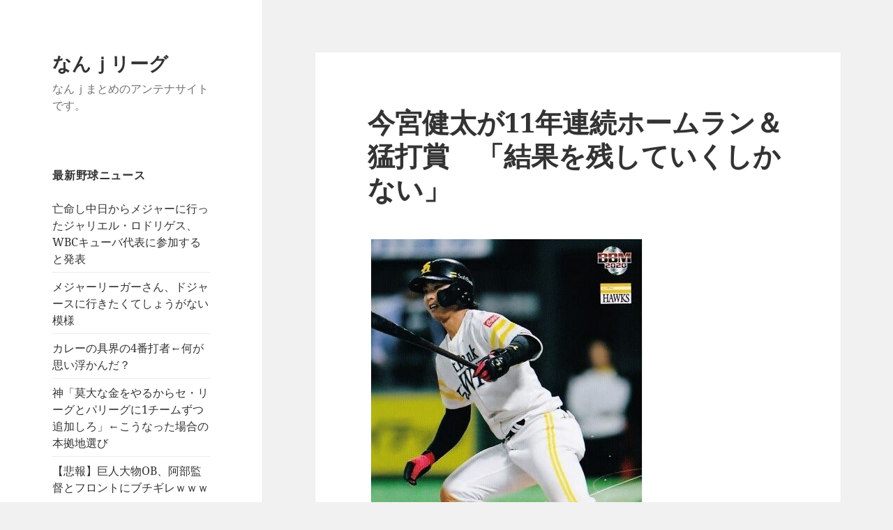

--- FILE ---
content_type: text/html; charset=UTF-8
request_url: https://xn--j-69txf.com/%E3%83%9B%E3%83%BC%E3%82%AF%E3%82%B9/n-429100.html
body_size: 14813
content:
<!DOCTYPE html>
<html lang="ja" class="no-js">
<head>
	<meta charset="UTF-8">
	<meta name="viewport" content="width=device-width, initial-scale=1.0">
	<link rel="profile" href="https://gmpg.org/xfn/11">
	<link rel="pingback" href="https://xn--j-69txf.com/xmlrpc.php">
	<script>(function(html){html.className = html.className.replace(/\bno-js\b/,'js')})(document.documentElement);</script>
<title>今宮健太が11年連続ホームラン＆猛打賞　「結果を残していくしかない」 &#8211; なんｊリーグ</title>
<meta name='robots' content='max-image-preview:large' />
	<style>img:is([sizes="auto" i], [sizes^="auto," i]) { contain-intrinsic-size: 3000px 1500px }</style>
	<link rel="alternate" type="application/rss+xml" title="なんｊリーグ &raquo; フィード" href="https://xn--j-69txf.com/feed" />
<link rel="alternate" type="application/rss+xml" title="なんｊリーグ &raquo; コメントフィード" href="https://xn--j-69txf.com/comments/feed" />
<script>
window._wpemojiSettings = {"baseUrl":"https:\/\/s.w.org\/images\/core\/emoji\/16.0.1\/72x72\/","ext":".png","svgUrl":"https:\/\/s.w.org\/images\/core\/emoji\/16.0.1\/svg\/","svgExt":".svg","source":{"concatemoji":"https:\/\/xn--j-69txf.com\/wp-includes\/js\/wp-emoji-release.min.js?ver=6.8.3"}};
/*! This file is auto-generated */
!function(s,n){var o,i,e;function c(e){try{var t={supportTests:e,timestamp:(new Date).valueOf()};sessionStorage.setItem(o,JSON.stringify(t))}catch(e){}}function p(e,t,n){e.clearRect(0,0,e.canvas.width,e.canvas.height),e.fillText(t,0,0);var t=new Uint32Array(e.getImageData(0,0,e.canvas.width,e.canvas.height).data),a=(e.clearRect(0,0,e.canvas.width,e.canvas.height),e.fillText(n,0,0),new Uint32Array(e.getImageData(0,0,e.canvas.width,e.canvas.height).data));return t.every(function(e,t){return e===a[t]})}function u(e,t){e.clearRect(0,0,e.canvas.width,e.canvas.height),e.fillText(t,0,0);for(var n=e.getImageData(16,16,1,1),a=0;a<n.data.length;a++)if(0!==n.data[a])return!1;return!0}function f(e,t,n,a){switch(t){case"flag":return n(e,"\ud83c\udff3\ufe0f\u200d\u26a7\ufe0f","\ud83c\udff3\ufe0f\u200b\u26a7\ufe0f")?!1:!n(e,"\ud83c\udde8\ud83c\uddf6","\ud83c\udde8\u200b\ud83c\uddf6")&&!n(e,"\ud83c\udff4\udb40\udc67\udb40\udc62\udb40\udc65\udb40\udc6e\udb40\udc67\udb40\udc7f","\ud83c\udff4\u200b\udb40\udc67\u200b\udb40\udc62\u200b\udb40\udc65\u200b\udb40\udc6e\u200b\udb40\udc67\u200b\udb40\udc7f");case"emoji":return!a(e,"\ud83e\udedf")}return!1}function g(e,t,n,a){var r="undefined"!=typeof WorkerGlobalScope&&self instanceof WorkerGlobalScope?new OffscreenCanvas(300,150):s.createElement("canvas"),o=r.getContext("2d",{willReadFrequently:!0}),i=(o.textBaseline="top",o.font="600 32px Arial",{});return e.forEach(function(e){i[e]=t(o,e,n,a)}),i}function t(e){var t=s.createElement("script");t.src=e,t.defer=!0,s.head.appendChild(t)}"undefined"!=typeof Promise&&(o="wpEmojiSettingsSupports",i=["flag","emoji"],n.supports={everything:!0,everythingExceptFlag:!0},e=new Promise(function(e){s.addEventListener("DOMContentLoaded",e,{once:!0})}),new Promise(function(t){var n=function(){try{var e=JSON.parse(sessionStorage.getItem(o));if("object"==typeof e&&"number"==typeof e.timestamp&&(new Date).valueOf()<e.timestamp+604800&&"object"==typeof e.supportTests)return e.supportTests}catch(e){}return null}();if(!n){if("undefined"!=typeof Worker&&"undefined"!=typeof OffscreenCanvas&&"undefined"!=typeof URL&&URL.createObjectURL&&"undefined"!=typeof Blob)try{var e="postMessage("+g.toString()+"("+[JSON.stringify(i),f.toString(),p.toString(),u.toString()].join(",")+"));",a=new Blob([e],{type:"text/javascript"}),r=new Worker(URL.createObjectURL(a),{name:"wpTestEmojiSupports"});return void(r.onmessage=function(e){c(n=e.data),r.terminate(),t(n)})}catch(e){}c(n=g(i,f,p,u))}t(n)}).then(function(e){for(var t in e)n.supports[t]=e[t],n.supports.everything=n.supports.everything&&n.supports[t],"flag"!==t&&(n.supports.everythingExceptFlag=n.supports.everythingExceptFlag&&n.supports[t]);n.supports.everythingExceptFlag=n.supports.everythingExceptFlag&&!n.supports.flag,n.DOMReady=!1,n.readyCallback=function(){n.DOMReady=!0}}).then(function(){return e}).then(function(){var e;n.supports.everything||(n.readyCallback(),(e=n.source||{}).concatemoji?t(e.concatemoji):e.wpemoji&&e.twemoji&&(t(e.twemoji),t(e.wpemoji)))}))}((window,document),window._wpemojiSettings);
</script>
<style id='wp-emoji-styles-inline-css'>

	img.wp-smiley, img.emoji {
		display: inline !important;
		border: none !important;
		box-shadow: none !important;
		height: 1em !important;
		width: 1em !important;
		margin: 0 0.07em !important;
		vertical-align: -0.1em !important;
		background: none !important;
		padding: 0 !important;
	}
</style>
<link rel='stylesheet' id='wp-block-library-css' href='https://xn--j-69txf.com/wp-includes/css/dist/block-library/style.min.css?ver=6.8.3' media='all' />
<style id='wp-block-library-theme-inline-css'>
.wp-block-audio :where(figcaption){color:#555;font-size:13px;text-align:center}.is-dark-theme .wp-block-audio :where(figcaption){color:#ffffffa6}.wp-block-audio{margin:0 0 1em}.wp-block-code{border:1px solid #ccc;border-radius:4px;font-family:Menlo,Consolas,monaco,monospace;padding:.8em 1em}.wp-block-embed :where(figcaption){color:#555;font-size:13px;text-align:center}.is-dark-theme .wp-block-embed :where(figcaption){color:#ffffffa6}.wp-block-embed{margin:0 0 1em}.blocks-gallery-caption{color:#555;font-size:13px;text-align:center}.is-dark-theme .blocks-gallery-caption{color:#ffffffa6}:root :where(.wp-block-image figcaption){color:#555;font-size:13px;text-align:center}.is-dark-theme :root :where(.wp-block-image figcaption){color:#ffffffa6}.wp-block-image{margin:0 0 1em}.wp-block-pullquote{border-bottom:4px solid;border-top:4px solid;color:currentColor;margin-bottom:1.75em}.wp-block-pullquote cite,.wp-block-pullquote footer,.wp-block-pullquote__citation{color:currentColor;font-size:.8125em;font-style:normal;text-transform:uppercase}.wp-block-quote{border-left:.25em solid;margin:0 0 1.75em;padding-left:1em}.wp-block-quote cite,.wp-block-quote footer{color:currentColor;font-size:.8125em;font-style:normal;position:relative}.wp-block-quote:where(.has-text-align-right){border-left:none;border-right:.25em solid;padding-left:0;padding-right:1em}.wp-block-quote:where(.has-text-align-center){border:none;padding-left:0}.wp-block-quote.is-large,.wp-block-quote.is-style-large,.wp-block-quote:where(.is-style-plain){border:none}.wp-block-search .wp-block-search__label{font-weight:700}.wp-block-search__button{border:1px solid #ccc;padding:.375em .625em}:where(.wp-block-group.has-background){padding:1.25em 2.375em}.wp-block-separator.has-css-opacity{opacity:.4}.wp-block-separator{border:none;border-bottom:2px solid;margin-left:auto;margin-right:auto}.wp-block-separator.has-alpha-channel-opacity{opacity:1}.wp-block-separator:not(.is-style-wide):not(.is-style-dots){width:100px}.wp-block-separator.has-background:not(.is-style-dots){border-bottom:none;height:1px}.wp-block-separator.has-background:not(.is-style-wide):not(.is-style-dots){height:2px}.wp-block-table{margin:0 0 1em}.wp-block-table td,.wp-block-table th{word-break:normal}.wp-block-table :where(figcaption){color:#555;font-size:13px;text-align:center}.is-dark-theme .wp-block-table :where(figcaption){color:#ffffffa6}.wp-block-video :where(figcaption){color:#555;font-size:13px;text-align:center}.is-dark-theme .wp-block-video :where(figcaption){color:#ffffffa6}.wp-block-video{margin:0 0 1em}:root :where(.wp-block-template-part.has-background){margin-bottom:0;margin-top:0;padding:1.25em 2.375em}
</style>
<style id='classic-theme-styles-inline-css'>
/*! This file is auto-generated */
.wp-block-button__link{color:#fff;background-color:#32373c;border-radius:9999px;box-shadow:none;text-decoration:none;padding:calc(.667em + 2px) calc(1.333em + 2px);font-size:1.125em}.wp-block-file__button{background:#32373c;color:#fff;text-decoration:none}
</style>
<style id='global-styles-inline-css'>
:root{--wp--preset--aspect-ratio--square: 1;--wp--preset--aspect-ratio--4-3: 4/3;--wp--preset--aspect-ratio--3-4: 3/4;--wp--preset--aspect-ratio--3-2: 3/2;--wp--preset--aspect-ratio--2-3: 2/3;--wp--preset--aspect-ratio--16-9: 16/9;--wp--preset--aspect-ratio--9-16: 9/16;--wp--preset--color--black: #000000;--wp--preset--color--cyan-bluish-gray: #abb8c3;--wp--preset--color--white: #fff;--wp--preset--color--pale-pink: #f78da7;--wp--preset--color--vivid-red: #cf2e2e;--wp--preset--color--luminous-vivid-orange: #ff6900;--wp--preset--color--luminous-vivid-amber: #fcb900;--wp--preset--color--light-green-cyan: #7bdcb5;--wp--preset--color--vivid-green-cyan: #00d084;--wp--preset--color--pale-cyan-blue: #8ed1fc;--wp--preset--color--vivid-cyan-blue: #0693e3;--wp--preset--color--vivid-purple: #9b51e0;--wp--preset--color--dark-gray: #111;--wp--preset--color--light-gray: #f1f1f1;--wp--preset--color--yellow: #f4ca16;--wp--preset--color--dark-brown: #352712;--wp--preset--color--medium-pink: #e53b51;--wp--preset--color--light-pink: #ffe5d1;--wp--preset--color--dark-purple: #2e2256;--wp--preset--color--purple: #674970;--wp--preset--color--blue-gray: #22313f;--wp--preset--color--bright-blue: #55c3dc;--wp--preset--color--light-blue: #e9f2f9;--wp--preset--gradient--vivid-cyan-blue-to-vivid-purple: linear-gradient(135deg,rgba(6,147,227,1) 0%,rgb(155,81,224) 100%);--wp--preset--gradient--light-green-cyan-to-vivid-green-cyan: linear-gradient(135deg,rgb(122,220,180) 0%,rgb(0,208,130) 100%);--wp--preset--gradient--luminous-vivid-amber-to-luminous-vivid-orange: linear-gradient(135deg,rgba(252,185,0,1) 0%,rgba(255,105,0,1) 100%);--wp--preset--gradient--luminous-vivid-orange-to-vivid-red: linear-gradient(135deg,rgba(255,105,0,1) 0%,rgb(207,46,46) 100%);--wp--preset--gradient--very-light-gray-to-cyan-bluish-gray: linear-gradient(135deg,rgb(238,238,238) 0%,rgb(169,184,195) 100%);--wp--preset--gradient--cool-to-warm-spectrum: linear-gradient(135deg,rgb(74,234,220) 0%,rgb(151,120,209) 20%,rgb(207,42,186) 40%,rgb(238,44,130) 60%,rgb(251,105,98) 80%,rgb(254,248,76) 100%);--wp--preset--gradient--blush-light-purple: linear-gradient(135deg,rgb(255,206,236) 0%,rgb(152,150,240) 100%);--wp--preset--gradient--blush-bordeaux: linear-gradient(135deg,rgb(254,205,165) 0%,rgb(254,45,45) 50%,rgb(107,0,62) 100%);--wp--preset--gradient--luminous-dusk: linear-gradient(135deg,rgb(255,203,112) 0%,rgb(199,81,192) 50%,rgb(65,88,208) 100%);--wp--preset--gradient--pale-ocean: linear-gradient(135deg,rgb(255,245,203) 0%,rgb(182,227,212) 50%,rgb(51,167,181) 100%);--wp--preset--gradient--electric-grass: linear-gradient(135deg,rgb(202,248,128) 0%,rgb(113,206,126) 100%);--wp--preset--gradient--midnight: linear-gradient(135deg,rgb(2,3,129) 0%,rgb(40,116,252) 100%);--wp--preset--gradient--dark-gray-gradient-gradient: linear-gradient(90deg, rgba(17,17,17,1) 0%, rgba(42,42,42,1) 100%);--wp--preset--gradient--light-gray-gradient: linear-gradient(90deg, rgba(241,241,241,1) 0%, rgba(215,215,215,1) 100%);--wp--preset--gradient--white-gradient: linear-gradient(90deg, rgba(255,255,255,1) 0%, rgba(230,230,230,1) 100%);--wp--preset--gradient--yellow-gradient: linear-gradient(90deg, rgba(244,202,22,1) 0%, rgba(205,168,10,1) 100%);--wp--preset--gradient--dark-brown-gradient: linear-gradient(90deg, rgba(53,39,18,1) 0%, rgba(91,67,31,1) 100%);--wp--preset--gradient--medium-pink-gradient: linear-gradient(90deg, rgba(229,59,81,1) 0%, rgba(209,28,51,1) 100%);--wp--preset--gradient--light-pink-gradient: linear-gradient(90deg, rgba(255,229,209,1) 0%, rgba(255,200,158,1) 100%);--wp--preset--gradient--dark-purple-gradient: linear-gradient(90deg, rgba(46,34,86,1) 0%, rgba(66,48,123,1) 100%);--wp--preset--gradient--purple-gradient: linear-gradient(90deg, rgba(103,73,112,1) 0%, rgba(131,93,143,1) 100%);--wp--preset--gradient--blue-gray-gradient: linear-gradient(90deg, rgba(34,49,63,1) 0%, rgba(52,75,96,1) 100%);--wp--preset--gradient--bright-blue-gradient: linear-gradient(90deg, rgba(85,195,220,1) 0%, rgba(43,180,211,1) 100%);--wp--preset--gradient--light-blue-gradient: linear-gradient(90deg, rgba(233,242,249,1) 0%, rgba(193,218,238,1) 100%);--wp--preset--font-size--small: 13px;--wp--preset--font-size--medium: 20px;--wp--preset--font-size--large: 36px;--wp--preset--font-size--x-large: 42px;--wp--preset--spacing--20: 0.44rem;--wp--preset--spacing--30: 0.67rem;--wp--preset--spacing--40: 1rem;--wp--preset--spacing--50: 1.5rem;--wp--preset--spacing--60: 2.25rem;--wp--preset--spacing--70: 3.38rem;--wp--preset--spacing--80: 5.06rem;--wp--preset--shadow--natural: 6px 6px 9px rgba(0, 0, 0, 0.2);--wp--preset--shadow--deep: 12px 12px 50px rgba(0, 0, 0, 0.4);--wp--preset--shadow--sharp: 6px 6px 0px rgba(0, 0, 0, 0.2);--wp--preset--shadow--outlined: 6px 6px 0px -3px rgba(255, 255, 255, 1), 6px 6px rgba(0, 0, 0, 1);--wp--preset--shadow--crisp: 6px 6px 0px rgba(0, 0, 0, 1);}:where(.is-layout-flex){gap: 0.5em;}:where(.is-layout-grid){gap: 0.5em;}body .is-layout-flex{display: flex;}.is-layout-flex{flex-wrap: wrap;align-items: center;}.is-layout-flex > :is(*, div){margin: 0;}body .is-layout-grid{display: grid;}.is-layout-grid > :is(*, div){margin: 0;}:where(.wp-block-columns.is-layout-flex){gap: 2em;}:where(.wp-block-columns.is-layout-grid){gap: 2em;}:where(.wp-block-post-template.is-layout-flex){gap: 1.25em;}:where(.wp-block-post-template.is-layout-grid){gap: 1.25em;}.has-black-color{color: var(--wp--preset--color--black) !important;}.has-cyan-bluish-gray-color{color: var(--wp--preset--color--cyan-bluish-gray) !important;}.has-white-color{color: var(--wp--preset--color--white) !important;}.has-pale-pink-color{color: var(--wp--preset--color--pale-pink) !important;}.has-vivid-red-color{color: var(--wp--preset--color--vivid-red) !important;}.has-luminous-vivid-orange-color{color: var(--wp--preset--color--luminous-vivid-orange) !important;}.has-luminous-vivid-amber-color{color: var(--wp--preset--color--luminous-vivid-amber) !important;}.has-light-green-cyan-color{color: var(--wp--preset--color--light-green-cyan) !important;}.has-vivid-green-cyan-color{color: var(--wp--preset--color--vivid-green-cyan) !important;}.has-pale-cyan-blue-color{color: var(--wp--preset--color--pale-cyan-blue) !important;}.has-vivid-cyan-blue-color{color: var(--wp--preset--color--vivid-cyan-blue) !important;}.has-vivid-purple-color{color: var(--wp--preset--color--vivid-purple) !important;}.has-black-background-color{background-color: var(--wp--preset--color--black) !important;}.has-cyan-bluish-gray-background-color{background-color: var(--wp--preset--color--cyan-bluish-gray) !important;}.has-white-background-color{background-color: var(--wp--preset--color--white) !important;}.has-pale-pink-background-color{background-color: var(--wp--preset--color--pale-pink) !important;}.has-vivid-red-background-color{background-color: var(--wp--preset--color--vivid-red) !important;}.has-luminous-vivid-orange-background-color{background-color: var(--wp--preset--color--luminous-vivid-orange) !important;}.has-luminous-vivid-amber-background-color{background-color: var(--wp--preset--color--luminous-vivid-amber) !important;}.has-light-green-cyan-background-color{background-color: var(--wp--preset--color--light-green-cyan) !important;}.has-vivid-green-cyan-background-color{background-color: var(--wp--preset--color--vivid-green-cyan) !important;}.has-pale-cyan-blue-background-color{background-color: var(--wp--preset--color--pale-cyan-blue) !important;}.has-vivid-cyan-blue-background-color{background-color: var(--wp--preset--color--vivid-cyan-blue) !important;}.has-vivid-purple-background-color{background-color: var(--wp--preset--color--vivid-purple) !important;}.has-black-border-color{border-color: var(--wp--preset--color--black) !important;}.has-cyan-bluish-gray-border-color{border-color: var(--wp--preset--color--cyan-bluish-gray) !important;}.has-white-border-color{border-color: var(--wp--preset--color--white) !important;}.has-pale-pink-border-color{border-color: var(--wp--preset--color--pale-pink) !important;}.has-vivid-red-border-color{border-color: var(--wp--preset--color--vivid-red) !important;}.has-luminous-vivid-orange-border-color{border-color: var(--wp--preset--color--luminous-vivid-orange) !important;}.has-luminous-vivid-amber-border-color{border-color: var(--wp--preset--color--luminous-vivid-amber) !important;}.has-light-green-cyan-border-color{border-color: var(--wp--preset--color--light-green-cyan) !important;}.has-vivid-green-cyan-border-color{border-color: var(--wp--preset--color--vivid-green-cyan) !important;}.has-pale-cyan-blue-border-color{border-color: var(--wp--preset--color--pale-cyan-blue) !important;}.has-vivid-cyan-blue-border-color{border-color: var(--wp--preset--color--vivid-cyan-blue) !important;}.has-vivid-purple-border-color{border-color: var(--wp--preset--color--vivid-purple) !important;}.has-vivid-cyan-blue-to-vivid-purple-gradient-background{background: var(--wp--preset--gradient--vivid-cyan-blue-to-vivid-purple) !important;}.has-light-green-cyan-to-vivid-green-cyan-gradient-background{background: var(--wp--preset--gradient--light-green-cyan-to-vivid-green-cyan) !important;}.has-luminous-vivid-amber-to-luminous-vivid-orange-gradient-background{background: var(--wp--preset--gradient--luminous-vivid-amber-to-luminous-vivid-orange) !important;}.has-luminous-vivid-orange-to-vivid-red-gradient-background{background: var(--wp--preset--gradient--luminous-vivid-orange-to-vivid-red) !important;}.has-very-light-gray-to-cyan-bluish-gray-gradient-background{background: var(--wp--preset--gradient--very-light-gray-to-cyan-bluish-gray) !important;}.has-cool-to-warm-spectrum-gradient-background{background: var(--wp--preset--gradient--cool-to-warm-spectrum) !important;}.has-blush-light-purple-gradient-background{background: var(--wp--preset--gradient--blush-light-purple) !important;}.has-blush-bordeaux-gradient-background{background: var(--wp--preset--gradient--blush-bordeaux) !important;}.has-luminous-dusk-gradient-background{background: var(--wp--preset--gradient--luminous-dusk) !important;}.has-pale-ocean-gradient-background{background: var(--wp--preset--gradient--pale-ocean) !important;}.has-electric-grass-gradient-background{background: var(--wp--preset--gradient--electric-grass) !important;}.has-midnight-gradient-background{background: var(--wp--preset--gradient--midnight) !important;}.has-small-font-size{font-size: var(--wp--preset--font-size--small) !important;}.has-medium-font-size{font-size: var(--wp--preset--font-size--medium) !important;}.has-large-font-size{font-size: var(--wp--preset--font-size--large) !important;}.has-x-large-font-size{font-size: var(--wp--preset--font-size--x-large) !important;}
:where(.wp-block-post-template.is-layout-flex){gap: 1.25em;}:where(.wp-block-post-template.is-layout-grid){gap: 1.25em;}
:where(.wp-block-columns.is-layout-flex){gap: 2em;}:where(.wp-block-columns.is-layout-grid){gap: 2em;}
:root :where(.wp-block-pullquote){font-size: 1.5em;line-height: 1.6;}
</style>
<link rel='stylesheet' id='contact-form-7-css' href='https://xn--j-69txf.com/wp-content/plugins/contact-form-7/includes/css/styles.css?ver=6.1.1' media='all' />
<link rel='stylesheet' id='rss-antenna-style-css' href='https://xn--j-69txf.com/wp-content/plugins/rss-antenna/rss-antenna.css?ver=2.2.0' media='all' />
<link rel='stylesheet' id='twentyfifteen-fonts-css' href='https://xn--j-69txf.com/wp-content/themes/twentyfifteen/assets/fonts/noto-sans-plus-noto-serif-plus-inconsolata.css?ver=20230328' media='all' />
<link rel='stylesheet' id='genericons-css' href='https://xn--j-69txf.com/wp-content/themes/twentyfifteen/genericons/genericons.css?ver=20201026' media='all' />
<link rel='stylesheet' id='twentyfifteen-style-css' href='https://xn--j-69txf.com/wp-content/themes/twentyfifteen/style.css?ver=20250415' media='all' />
<link rel='stylesheet' id='twentyfifteen-block-style-css' href='https://xn--j-69txf.com/wp-content/themes/twentyfifteen/css/blocks.css?ver=20240715' media='all' />
<script src="https://xn--j-69txf.com/wp-includes/js/jquery/jquery.min.js?ver=3.7.1" id="jquery-core-js"></script>
<script src="https://xn--j-69txf.com/wp-includes/js/jquery/jquery-migrate.min.js?ver=3.4.1" id="jquery-migrate-js"></script>
<script id="twentyfifteen-script-js-extra">
var screenReaderText = {"expand":"<span class=\"screen-reader-text\">\u30b5\u30d6\u30e1\u30cb\u30e5\u30fc\u3092\u5c55\u958b<\/span>","collapse":"<span class=\"screen-reader-text\">\u30b5\u30d6\u30e1\u30cb\u30e5\u30fc\u3092\u9589\u3058\u308b<\/span>"};
</script>
<script src="https://xn--j-69txf.com/wp-content/themes/twentyfifteen/js/functions.js?ver=20250303" id="twentyfifteen-script-js" defer data-wp-strategy="defer"></script>
<link rel="https://api.w.org/" href="https://xn--j-69txf.com/wp-json/" /><link rel="alternate" title="JSON" type="application/json" href="https://xn--j-69txf.com/wp-json/wp/v2/posts/429100" /><link rel="EditURI" type="application/rsd+xml" title="RSD" href="https://xn--j-69txf.com/xmlrpc.php?rsd" />
<meta name="generator" content="WordPress 6.8.3" />
<link rel="canonical" href="https://xn--j-69txf.com/%e3%83%9b%e3%83%bc%e3%82%af%e3%82%b9/n-429100.html" />
<link rel='shortlink' href='https://xn--j-69txf.com/?p=429100' />
<link rel="alternate" title="oEmbed (JSON)" type="application/json+oembed" href="https://xn--j-69txf.com/wp-json/oembed/1.0/embed?url=https%3A%2F%2Fxn--j-69txf.com%2F%25e3%2583%259b%25e3%2583%25bc%25e3%2582%25af%25e3%2582%25b9%2Fn-429100.html" />
<link rel="alternate" title="oEmbed (XML)" type="text/xml+oembed" href="https://xn--j-69txf.com/wp-json/oembed/1.0/embed?url=https%3A%2F%2Fxn--j-69txf.com%2F%25e3%2583%259b%25e3%2583%25bc%25e3%2582%25af%25e3%2582%25b9%2Fn-429100.html&#038;format=xml" />
</head>

<body class="wp-singular post-template-default single single-post postid-429100 single-format-standard wp-embed-responsive wp-theme-twentyfifteen">
<div id="page" class="hfeed site">
	<a class="skip-link screen-reader-text" href="#content">
		コンテンツへスキップ	</a>

	<div id="sidebar" class="sidebar">
		<header id="masthead" class="site-header">
			<div class="site-branding">
										<p class="site-title"><a href="https://xn--j-69txf.com/" rel="home" >なんｊリーグ</a></p>
												<p class="site-description">なんｊまとめのアンテナサイトです。</p>
										<button class="secondary-toggle">﻿メニューとウィジェット</button>
			</div><!-- .site-branding -->
		</header><!-- .site-header -->

			<div id="secondary" class="secondary">

					<nav id="site-navigation" class="main-navigation">
							</nav><!-- .main-navigation -->
		
		
					<div id="widget-area" class="widget-area" role="complementary">
				
		<aside id="recent-posts-2" class="widget widget_recent_entries">
		<h2 class="widget-title">最新野球ニュース</h2><nav aria-label="最新野球ニュース">
		<ul>
											<li>
					<a href="https://xn--j-69txf.com/%e4%b8%ad%e6%97%a5%e3%83%89%e3%83%a9%e3%82%b4%e3%83%b3%e3%82%ba/n-727647.html">亡命し中日からメジャーに行ったジャリエル・ロドリゲス、WBCキューバ代表に参加すると発表</a>
									</li>
											<li>
					<a href="https://xn--j-69txf.com/mlb/n-727645.html">メジャーリーガーさん、ドジャースに行きたくてしょうがない模様</a>
									</li>
											<li>
					<a href="https://xn--j-69txf.com/%e3%82%b0%e3%83%ab%e3%83%a1/n-727641.html">カレーの具界の4番打者←何が思い浮かんだ？</a>
									</li>
											<li>
					<a href="https://xn--j-69txf.com/%e9%87%8e%e7%90%83%e9%9b%91%e8%ab%87/n-727639.html">神「莫大な金をやるからセ・リーグとパリーグに1チームずつ追加しろ」←こうなった場合の本拠地選び</a>
									</li>
											<li>
					<a href="https://xn--j-69txf.com/%e8%aa%ad%e5%a3%b2%e3%82%b8%e3%83%a3%e3%82%a4%e3%82%a2%e3%83%b3%e3%83%84/n-727643.html">【悲報】巨人大物OB、阿部監督とフロントにブチギレｗｗｗｗｗｗ</a>
									</li>
											<li>
					<a href="https://xn--j-69txf.com/%e3%83%93%e3%83%83%e3%82%b0%e3%83%9c%e3%82%b9%e3%83%bb%e6%96%b0%e5%ba%84%e7%9b%a3%e7%9d%a3/n-727635.html">【2021年】日ハム新庄監督「いい選手を獲ってきて、は面白くない」</a>
									</li>
											<li>
					<a href="https://xn--j-69txf.com/%e9%98%aa%e7%a5%9e%e3%82%bf%e3%82%a4%e3%82%ac%e3%83%bc%e3%82%b9/n-727637.html">記者「佐藤輝明は”WBC後に帰国せず米国に居座る”など超強引な手法を取る可能性もありえる」</a>
									</li>
											<li>
					<a href="https://xn--j-69txf.com/%e9%87%8e%e7%90%83%e9%9b%91%e8%ab%87/n-727632.html">今年のストーブリーグ優勝チームｗｗｗｗｗｗｗｗ</a>
									</li>
											<li>
					<a href="https://xn--j-69txf.com/%e9%87%8e%e7%90%83%e9%9b%91%e8%ab%87/n-727631.html">今年のストーブリーグ優勝チームｗｗｗｗｗｗｗｗ</a>
									</li>
											<li>
					<a href="https://xn--j-69txf.com/%e3%83%97%e3%83%ad%e9%87%8e%e7%90%83/n-727629.html">プロ野球 今季からCSファイナルのアドバンテージ見直しへ　10差以上でVなら「2勝」…新たな条件導入</a>
									</li>
											<li>
					<a href="https://xn--j-69txf.com/%e6%a5%bd%e5%a4%a9%e3%82%a4%e3%83%bc%e3%82%b0%e3%83%ab%e3%82%b9/n-727627.html">【緊急】楽天ファン集合【田中人的補償】</a>
									</li>
											<li>
					<a href="https://xn--j-69txf.com/%e3%83%9b%e3%83%bc%e3%82%af%e3%82%b9/n-727625.html">牧原大成が太っ腹な神対応　報道陣とファンにうどんを250食用意</a>
									</li>
											<li>
					<a href="https://xn--j-69txf.com/%e5%9c%b0%e5%9f%9f%e3%83%8d%e3%82%bf/n-727623.html">北海道(広いです、食べ物うまいです、自然豊かです、冬は雪合戦とか雪だるまで遊べます)</a>
									</li>
											<li>
					<a href="https://xn--j-69txf.com/%e4%b8%ad%e6%97%a5%e3%83%89%e3%83%a9%e3%82%b4%e3%83%b3%e3%82%ba/n-727621.html">中日ドラゴンズはなぜ集客好調？成績低迷も戦略充実</a>
									</li>
											<li>
					<a href="https://xn--j-69txf.com/%e6%a5%bd%e5%a4%a9%e3%82%a4%e3%83%bc%e3%82%b0%e3%83%ab%e3%82%b9/n-727619.html">【速報】楽天、巨人から人的補償で田中千晴を獲得</a>
									</li>
											<li>
					<a href="https://xn--j-69txf.com/%e3%83%97%e3%83%ad%e9%87%8e%e7%90%83%e5%85%a8%e8%88%ac/n-727615.html">プロ野球2軍の3地区の球団振り分けｗｗｗｗｗｗｗｗｗ</a>
									</li>
											<li>
					<a href="https://xn--j-69txf.com/%e5%a4%a7%e8%b0%b7%e7%bf%94%e5%b9%b3/n-727617.html">【朗報】大谷翔平さん、MLBネットワーク公式の現役選手ランキングでNo.1に輝くｗｗｗｗｗ</a>
									</li>
											<li>
					<a href="https://xn--j-69txf.com/%e9%87%8e%e7%90%83%e9%9b%91%e8%ab%87/n-727613.html">【悲報】奄美唯一のバッティングセンターが危機、支援募る  「サッカーやバスケで野球人口減った」</a>
									</li>
											<li>
					<a href="https://xn--j-69txf.com/%e3%83%9b%e3%83%bc%e3%82%af%e3%82%b9/n-727611.html">【契約更改】東浜巨、4000万円減の1億1000万円でサイン</a>
									</li>
											<li>
					<a href="https://xn--j-69txf.com/%e9%87%8e%e7%90%83%e3%83%8d%e3%82%bf/n-727607.html">プロ野球って試合が9時くらいに終わってもその後のやる事が多すぎて寝るのが12時近くになるじゃん</a>
									</li>
											<li>
					<a href="https://xn--j-69txf.com/%e9%87%8e%e7%90%83%e3%83%8d%e3%82%bf/n-727609.html">ユニクロ「ほいよ。これが日本を代表するプロ野球選手６人ね」</a>
									</li>
											<li>
					<a href="https://xn--j-69txf.com/%e3%83%97%e3%83%ad%e9%87%8e%e7%90%83%e5%85%a8%e8%88%ac/n-727605.html">MLB（地区優勝より別地区非優勝球団が勝率上はザラ）NPB（1リーグ×6制度でCSは完全敗者復活戦）←これ</a>
									</li>
											<li>
					<a href="https://xn--j-69txf.com/%e3%82%bd%e3%83%95%e3%83%88%e3%83%90%e3%83%b3%e3%82%af%e3%83%9b%e3%83%bc%e3%82%af%e3%82%b9/n-727603.html">ソフトバンク周東佑京が5年20億円で更改　今季FA取得見込みで大型契約</a>
									</li>
											<li>
					<a href="https://xn--j-69txf.com/%e3%83%9b%e3%83%bc%e3%82%af%e3%82%b9/n-727600.html">周東佑京が5年総額20億円でサイン　今季中にFA権獲得見込み</a>
									</li>
											<li>
					<a href="https://xn--j-69txf.com/%e3%83%9b%e3%83%bc%e3%82%af%e3%82%b9/n-727599.html">周東佑京が5年総額20億円でサイン　今季中にFA権獲得見込み</a>
									</li>
											<li>
					<a href="https://xn--j-69txf.com/%e3%82%b9%e3%83%9d%e3%83%bc%e3%83%84%e5%85%a8%e8%88%ac/n-727595.html">【悲報】ボブスレー、やっぱり外国人選手の「ねぇ日本、いつも二人だけど平気かい？」だった</a>
									</li>
											<li>
					<a href="https://xn--j-69txf.com/%e4%b8%ad%e6%97%a5%e3%83%89%e3%83%a9%e3%82%b4%e3%83%b3%e3%82%ba/n-727593.html">中日テラスがついて野球がどう変わる？？</a>
									</li>
											<li>
					<a href="https://xn--j-69txf.com/%e7%90%83%e7%95%8c%e3%83%8b%e3%83%a5%e3%83%bc%e3%82%b9/n-727597.html">今季からCSファイナルのアドバンテージ見直しへ　10差以上でVなら「２勝」…新たな条件導入</a>
									</li>
											<li>
					<a href="https://xn--j-69txf.com/%e9%87%8e%e7%90%83%e3%83%8d%e3%82%bf/n-727591.html">初心者にオススメの投球フォーム</a>
									</li>
											<li>
					<a href="https://xn--j-69txf.com/%e9%87%8e%e7%90%83%e9%9b%91%e8%ab%87/n-727589.html">NPB球団「ポスティングはFAの直前年しか認めません」←これの何がいけないんや？？？？</a>
									</li>
											<li>
					<a href="https://xn--j-69txf.com/%e3%81%aa%e3%82%93g%e3%81%8a%e3%82%93j%e3%81%aa%e3%82%93j/n-727585.html">【悲報】「え！？これこんな高くなったの！？」って思った物</a>
									</li>
											<li>
					<a href="https://xn--j-69txf.com/%e3%83%97%e3%83%ad%e9%87%8e%e7%90%83%e5%85%a8%e8%88%ac/n-727587.html">岡田彰布氏、ポスティング制度に苦言「終わってしまうよ。日本の野球」</a>
									</li>
											<li>
					<a href="https://xn--j-69txf.com/mlb/n-727583.html">村上メジャー1年目のホームラン数予想ｗｗｗｗｗｗｗ</a>
									</li>
											<li>
					<a href="https://xn--j-69txf.com/%e4%b8%ad%e6%97%a5%e3%83%89%e3%83%a9%e3%82%b4%e3%83%b3%e3%82%ba/n-727579.html">2006中日打線って福留ウッズ以外は大したことないのに過大評価すぎんか？</a>
									</li>
											<li>
					<a href="https://xn--j-69txf.com/%e3%82%bd%e3%83%95%e3%83%88%e3%83%90%e3%83%b3%e3%82%af/n-727581.html">ソフトバンクがオープンAIに「全賭け」　孫正義氏が過去最大の10兆円</a>
									</li>
											<li>
					<a href="https://xn--j-69txf.com/%e3%82%b0%e3%83%ab%e3%83%a1/n-727576.html">焼きそばから永久追放していい具材、決まる</a>
									</li>
											<li>
					<a href="https://xn--j-69txf.com/%e3%82%b0%e3%83%ab%e3%83%a1/n-727575.html">焼きそばから永久追放していい具材、決まる</a>
									</li>
											<li>
					<a href="https://xn--j-69txf.com/%e9%87%8e%e7%90%83%e9%9b%91%e8%ab%87/n-727571.html">NPBで過大評価されがちなもの→バント、抑え投手、左のワンポイント、ジグザグ打線</a>
									</li>
											<li>
					<a href="https://xn--j-69txf.com/%e3%82%b2%e3%83%bc%e3%83%a0/n-727573.html">ドラクエの「ひのきのぼう」を「火の木の棒」と思ってた人間が多数いるらしい事実に震え上がってるのだが</a>
									</li>
											<li>
					<a href="https://xn--j-69txf.com/%e3%81%aa%e3%82%93g%e3%81%8a%e3%82%93j%e3%81%aa%e3%82%93j/n-727569.html">坊主(清潔感あります、頭が軽くなります、お手入れ簡単です)←この髪型</a>
									</li>
											<li>
					<a href="https://xn--j-69txf.com/%e8%aa%ad%e5%a3%b2%e3%82%b8%e3%83%a3%e3%82%a4%e3%82%a2%e3%83%b3%e3%83%84/n-727567.html">【画像】最新の読売ジャイアンツのスタメン、ヤバい</a>
									</li>
											<li>
					<a href="https://xn--j-69txf.com/%e6%89%93%e7%b7%9a%e7%b5%84%e3%82%93%e3%81%a0/n-727565.html">婆ちゃんがくれるお菓子で打線組んだ</a>
									</li>
											<li>
					<a href="https://xn--j-69txf.com/%e4%be%8d%e3%82%b8%e3%83%a3%e3%83%91%e3%83%b3/n-727563.html">WBC、大谷翔平の打順を考察、意見割れる…　谷繁元信＆和田一浩は『1番・大谷』を推奨　上原浩治「僕は3番派」</a>
									</li>
											<li>
					<a href="https://xn--j-69txf.com/%e9%87%8e%e7%90%83%e9%9b%91%e8%ab%87/n-727559.html">プロ野球2軍の3地区の球団振り分けwwwwwwwwwwwwwwww</a>
									</li>
											<li>
					<a href="https://xn--j-69txf.com/2%e8%bb%8d3%e8%bb%8d/n-727561.html">プロ野球2軍の3地区の球団振り分け</a>
									</li>
											<li>
					<a href="https://xn--j-69txf.com/%e4%b8%ad%e6%97%a5%e3%83%89%e3%83%a9%e3%82%b4%e3%83%b3%e3%82%ba/n-727557.html">【6-6-6-4】中日ドラゴンズ、なぜ集客好調？成績低迷も戦略充実</a>
									</li>
											<li>
					<a href="https://xn--j-69txf.com/%e4%b8%ad%e6%97%a5%e3%83%89%e3%83%a9%e3%82%b4%e3%83%b3%e3%82%ba/n-727555.html">中日が横浜の立ち位置と逆転した理由</a>
									</li>
											<li>
					<a href="https://xn--j-69txf.com/%e9%ab%98%e6%a0%a1%e9%87%8e%e7%90%83/n-727551.html">元木大介　高校野球の7イニング制に「反対です」　ドーム球場で9回制を維持すべきと意見「東京ドームでやったら盛り上がるかも」</a>
									</li>
											<li>
					<a href="https://xn--j-69txf.com/%e9%ab%98%e6%a0%a1%e9%87%8e%e7%90%83/n-727550.html">元木大介　高校野球の7イニング制に「反対です」　ドーム球場で9回制を維持すべきと意見「東京ドームでやったら盛り上がるかも」</a>
									</li>
											<li>
					<a href="https://xn--j-69txf.com/%e9%ab%98%e6%a0%a1%e9%87%8e%e7%90%83/n-727549.html">元木大介　高校野球の7イニング制に「反対です」　ドーム球場で9回制を維持すべきと意見「東京ドームでやったら盛り上がるかも」</a>
									</li>
											<li>
					<a href="https://xn--j-69txf.com/mlb/n-727543.html">山本由伸「ベッツは頻繁にご飯に誘ってくれる。マジでいい人」</a>
									</li>
											<li>
					<a href="https://xn--j-69txf.com/%e3%81%9d%e3%81%ae%e4%bb%96/n-727547.html">馬主って趣味としてはコスパ悪すぎじゃね</a>
									</li>
											<li>
					<a href="https://xn--j-69txf.com/%e3%82%b9%e3%83%9d%e3%83%bc%e3%83%84%e5%85%a8%e8%88%ac/n-727545.html">【悲報】三浦カズさんもうすぐ59歳、さすがにダッシュが厳しい</a>
									</li>
											<li>
					<a href="https://xn--j-69txf.com/%e3%83%97%e3%83%ad%e9%87%8e%e7%90%83/n-727541.html">【悲報】 12球団監督勢揃いで身長サバ読みしている人がバレてしまうwwww</a>
									</li>
											<li>
					<a href="https://xn--j-69txf.com/mlb/n-727539.html">WBCに選出された菅野はいまだ所属球団決まらず　メジャーのシビアな評価で「巨人復帰の可能性」も</a>
									</li>
											<li>
					<a href="https://xn--j-69txf.com/%e3%83%9b%e3%83%bc%e3%82%af%e3%82%b9/n-727537.html">柳田悠岐、清宮に「馬主になれ」と激励</a>
									</li>
											<li>
					<a href="https://xn--j-69txf.com/%e5%ba%83%e5%b3%b6%e6%9d%b1%e6%b4%8b%e3%82%ab%e3%83%bc%e3%83%97/n-727535.html">広島・新井監督「クッソー、見とけよ」２２度目の護摩行</a>
									</li>
											<li>
					<a href="https://xn--j-69txf.com/%e9%87%8e%e7%90%83%e9%9b%91%e8%ab%87/n-727531.html">ランナー1塁の時に限り「申告バント制度」を導入した方がお互いにいいだろ</a>
									</li>
											<li>
					<a href="https://xn--j-69txf.com/%e4%b8%ad%e6%97%a5%e3%83%89%e3%83%a9%e3%82%b4%e3%83%b3%e3%82%ba/n-727533.html">中日2023年ドラ１草加のストロングポイントは・・？</a>
									</li>
											<li>
					<a href="https://xn--j-69txf.com/%e7%90%83%e7%95%8c%e3%83%8b%e3%83%a5%e3%83%bc%e3%82%b9/n-727529.html">岡田彰布氏、ポスティング制度に苦言「終わってしまうよ。日本の野球」</a>
									</li>
											<li>
					<a href="https://xn--j-69txf.com/mlb/n-727527.html">山本由伸「ベッツがドジャースの中で一番ご飯に誘ってくれる」</a>
									</li>
											<li>
					<a href="https://xn--j-69txf.com/%e4%be%8d%e3%82%b8%e3%83%a3%e3%83%91%e3%83%b3%e3%83%bb%e4%b8%96%e7%95%8c%e9%87%8e%e7%90%83/n-727525.html">WBC、大谷翔平の打順を考察、意見割れる　谷繁元信＆和田一浩は『1番大谷』　上原浩治「僕は3番派」</a>
									</li>
											<li>
					<a href="https://xn--j-69txf.com/%e9%87%8e%e7%90%83%e3%83%8d%e3%82%bf/n-727523.html">野球漫画の豪速球を投げる投手の相方、簡単に見つかりすぎだろ</a>
									</li>
											<li>
					<a href="https://xn--j-69txf.com/%e3%81%8a%e7%ac%91%e3%81%84%e8%8a%b8%e4%ba%ba/n-727521.html">島田紳助って喋るスピードは凄かったけど別に面白くはなかったよな</a>
									</li>
											<li>
					<a href="https://xn--j-69txf.com/%e9%87%8e%e7%90%83%e9%9b%91%e8%ab%87/n-727519.html">「強いチームは守備を重視して弱いチームは打力を重視する」←これ</a>
									</li>
											<li>
					<a href="https://xn--j-69txf.com/%e3%82%a4%e3%83%81%e3%83%ad%e3%83%bc/n-727517.html">【悲報】イチロー氏「トラやライオンはウエイトしない」←これ</a>
									</li>
											<li>
					<a href="https://xn--j-69txf.com/%e4%b8%ad%e6%97%a5%e3%83%89%e3%83%a9%e3%82%b4%e3%83%b3%e3%82%ba/n-727511.html">中日・バンテリンドームのホームランウイング座席料金など発表される</a>
									</li>
											<li>
					<a href="https://xn--j-69txf.com/%e3%83%9b%e3%83%bc%e3%82%af%e3%82%b9/n-727515.html">近藤健介、選手会会長としての初仕事「審判の能力向上と評価制度を要求」</a>
									</li>
											<li>
					<a href="https://xn--j-69txf.com/%e8%aa%ad%e5%a3%b2%e3%82%b8%e3%83%a3%e3%82%a4%e3%82%a2%e3%83%b3%e3%83%84/n-727513.html">高木豊、則本人的補償について「もし山瀬（24）がプロテクトされてなかったら楽天は間違いなく穫る」</a>
									</li>
											<li>
					<a href="https://xn--j-69txf.com/%e3%83%97%e3%83%ad%e9%87%8e%e7%90%83%e5%85%a8%e8%88%ac/n-727509.html">プロ野球選手に35歳定年をもうけるべき</a>
									</li>
											<li>
					<a href="https://xn--j-69txf.com/%e3%83%8b%e3%83%a5%e3%83%bc%e3%82%b9%e3%83%bb%e8%a9%b1%e9%a1%8c/n-727501.html">コンサドーレ札幌、8期連続赤字</a>
									</li>
											<li>
					<a href="https://xn--j-69txf.com/%e3%82%b2%e3%83%bc%e3%83%a0/n-727506.html">「一番最初に遊んだドラゴンボールのゲーム」←これで年がバレるらしいな</a>
									</li>
											<li>
					<a href="https://xn--j-69txf.com/%e3%82%b2%e3%83%bc%e3%83%a0/n-727505.html">「一番最初に遊んだドラゴンボールのゲーム」←これで年がバレるらしいな</a>
									</li>
											<li>
					<a href="https://xn--j-69txf.com/%e7%94%bb%e5%83%8f%e3%83%8d%e3%82%bf/n-727502.html">【悲報】12球団監督勢揃いで身長サバ読みしている人がバレてしまうwwww</a>
									</li>
											<li>
					<a href="https://xn--j-69txf.com/%e5%a4%a7%e8%b0%b7%e7%bf%94%e5%b9%b3/n-727497.html">大谷ってホンマに12時間も寝てるんか？</a>
									</li>
											<li>
					<a href="https://xn--j-69txf.com/%e3%82%b0%e3%83%ab%e3%83%a1/n-727493.html">過大評価されてるお菓子といえば？</a>
									</li>
											<li>
					<a href="https://xn--j-69txf.com/%e3%83%97%e3%83%ad%e9%87%8e%e7%90%83%e5%85%a8%e8%88%ac/n-727499.html">NPB球団「ポスティングはFAの直前年しか認めません」←これの何がいけないんや？？？？？？？？</a>
									</li>
											<li>
					<a href="https://xn--j-69txf.com/%e6%97%a5%e6%9c%ac%e3%83%8f%e3%83%a0%e3%83%95%e3%82%a1%e3%82%a4%e3%82%bf%e3%83%bc%e3%82%ba/n-727495.html">2021年の日ハム新庄監督「いい選手を獲ってきて、は面白くない」</a>
									</li>
											<li>
					<a href="https://xn--j-69txf.com/%e5%a4%a7%e8%b0%b7%e7%bf%94%e5%b9%b3/n-727491.html">大谷翔平さん、2025年までにアメリカで売れたスポーツカード枚数ランキングで『2位』ｗｗｗｗｗｗ</a>
									</li>
											<li>
					<a href="https://xn--j-69txf.com/%e8%a5%bf%e6%ad%a6%e3%83%a9%e3%82%a4%e3%82%aa%e3%83%b3%e3%82%ba/n-727489.html">松井稼頭央氏、若手時代に大迷惑だったベテラン選手ぶっちゃけ</a>
									</li>
											<li>
					<a href="https://xn--j-69txf.com/%e9%87%8e%e7%90%83%e9%9b%91%e8%ab%87/n-727483.html">三大新監督方針「機動力野球」「練習量を減らす」</a>
									</li>
											<li>
					<a href="https://xn--j-69txf.com/%e3%83%97%e3%83%ad%e9%87%8e%e7%90%83/n-727487.html">【悲報】プロ野球、試合前の敵味方おしゃべり禁止</a>
									</li>
											<li>
					<a href="https://xn--j-69txf.com/%e3%83%97%e3%83%ad%e9%87%8e%e7%90%83%e5%85%a8%e8%88%ac/n-727485.html">巨人・田中瑛斗、報知の見出しに苦言「書き方えぐいやん」</a>
									</li>
											<li>
					<a href="https://xn--j-69txf.com/%e4%be%8d%e3%82%b8%e3%83%a3%e3%83%91%e3%83%b3/n-727481.html">文化放送　ＷＢＣアメリカラウンド生中継を発表「無料で楽しんで」</a>
									</li>
											<li>
					<a href="https://xn--j-69txf.com/%e5%a4%a7%e8%b0%b7%e7%bf%94%e5%b9%b3/n-727475.html">大谷翔平って引退した後はもう日本国内に全く居場所なさそうだよな</a>
									</li>
											<li>
					<a href="https://xn--j-69txf.com/%e3%83%97%e3%83%ad%e9%87%8e%e7%90%83%e5%85%a8%e8%88%ac/n-727477.html">プロ野球って試合が9時くらいに終わってもその後のやる事が多すぎて寝るのが12時近くになるじゃん</a>
									</li>
											<li>
					<a href="https://xn--j-69txf.com/%e5%a4%a7%e8%b0%b7%e7%bf%94%e5%b9%b3/n-727473.html">大谷翔平、判明した本当の知名度　米国版『最も人気のあるスポーツ界の著名人』 第9位にランクイン！　海外出身選手で最高位</a>
									</li>
											<li>
					<a href="https://xn--j-69txf.com/%e3%83%97%e3%83%ad%e9%87%8e%e7%90%83%e5%85%a8%e8%88%ac/n-727479.html">新庄監督「ボールの反発係数上げた方が面白くね？」NPB「ちゃんと管理してるから」</a>
									</li>
											<li>
					<a href="https://xn--j-69txf.com/%e4%b8%ad%e6%97%a5%e3%83%89%e3%83%a9%e3%82%b4%e3%83%b3%e3%82%ba/n-727471.html">【悲報】立浪さん、打順の組み方からして何かがおかしい</a>
									</li>
											<li>
					<a href="https://xn--j-69txf.com/%e9%87%8e%e7%90%83%e9%9b%91%e8%ab%87/n-727467.html">プロ野球って試合が9時くらいに終わってもその後のやる事が多すぎて寝るのが12時近くになるじゃん</a>
									</li>
											<li>
					<a href="https://xn--j-69txf.com/%e3%83%97%e3%83%ad%e9%87%8e%e7%90%83%e5%85%a8%e8%88%ac/n-727469.html">近藤健介、選手会会長としての初仕事「審判の能力向上と評価制度を要求」</a>
									</li>
											<li>
					<a href="https://xn--j-69txf.com/%e8%aa%ad%e5%a3%b2%e3%82%b8%e3%83%a3%e3%82%a4%e3%82%a2%e3%83%b3%e3%83%84/n-727464.html">巨人・坂本勇人(37)、石塚裕惺(19)を教育「打撃は感性なので教えられない。守備のことだけ」</a>
									</li>
											<li>
					<a href="https://xn--j-69txf.com/%e8%aa%ad%e5%a3%b2%e3%82%b8%e3%83%a3%e3%82%a4%e3%82%a2%e3%83%b3%e3%83%84/n-727463.html">巨人・坂本勇人(37)、石塚裕惺(19)を教育「打撃は感性なので教えられない。守備のことだけ」</a>
									</li>
											<li>
					<a href="https://xn--j-69txf.com/%e3%82%b0%e3%83%ab%e3%83%a1/n-727461.html">入った瞬間に「ウソウソ、やっぱ出ますw」ってなる飲食店</a>
									</li>
											<li>
					<a href="https://xn--j-69txf.com/%e4%be%8d%e3%82%b8%e3%83%a3%e3%83%91%e3%83%b3%e3%83%bb%e4%b8%96%e7%95%8c%e9%87%8e%e7%90%83/n-727459.html">中田翔さんのWBCスタメン予想</a>
									</li>
											<li>
					<a href="https://xn--j-69txf.com/%e9%87%8e%e7%90%83%e9%9b%91%e8%ab%87/n-727453.html">上原、谷繁、和田「今年は阪神優勝、対抗できるチームなし。最下位はヤクルト」</a>
									</li>
											<li>
					<a href="https://xn--j-69txf.com/%e5%90%8d%e5%8f%a4%e5%b1%8b%e3%83%bb%e6%9d%b1%e6%b5%b7%e5%9c%b0%e6%96%b9/n-727457.html">名古屋工業大学←お前らが知ってること</a>
									</li>
											<li>
					<a href="https://xn--j-69txf.com/%e4%b8%ad%e6%97%a5%e3%83%89%e3%83%a9%e3%82%b4%e3%83%b3%e3%82%ba/n-727455.html">中日・金丸夢斗「吸収したくて1日15時間今永さんにくっついてる。練習はもちろん散歩も風呂も」</a>
									</li>
											<li>
					<a href="https://xn--j-69txf.com/%e9%98%aa%e7%a5%9e%e3%82%bf%e3%82%a4%e3%82%ac%e3%83%bc%e3%82%b9/n-727451.html">阪神・佐藤輝明が異例の「自費個人キャンプ」検討か…メジャー挑戦めぐり球団と対立で両者一歩も引かず　チーム唯一の契約未更改</a>
									</li>
					</ul>

		</nav></aside><aside id="pages-2" class="widget widget_pages"><h2 class="widget-title">メニュー</h2><nav aria-label="メニュー">
			<ul>
				<li class="page_item page-item-12"><a href="https://xn--j-69txf.com/">なんｊとは</a></li>
<li class="page_item page-item-632107"><a href="https://xn--j-69txf.com/mail">お問い合わせ</a></li>
			</ul>

			</nav></aside>			</div><!-- .widget-area -->
		
	</div><!-- .secondary -->

	</div><!-- .sidebar -->

	<div id="content" class="site-content">

	<div id="primary" class="content-area">
		<main id="main" class="site-main">

		
<article id="post-429100" class="post-429100 post type-post status-publish format-standard hentry category-42">
	
	<header class="entry-header">
		<h1 class="entry-title">今宮健太が11年連続ホームラン＆猛打賞　「結果を残していくしかない」</h1>	</header><!-- .entry-header -->

	<div class="entry-content">
		<img  src="https://livedoor.blogimg.jp/hawksmatome/imgs/a/c/acd8a08d.jpg" alt="1" class="pict" width="389" hspace="5" height="545" border="0"><br /><br />
<a href="http://blog.livedoor.jp/hawksmatome/archives/56607035.html">続きを読む</a>

	</div><!-- .entry-content -->

	
	<footer class="entry-footer">
		<span class="posted-on"><span class="screen-reader-text">投稿日: </span><a href="https://xn--j-69txf.com/%e3%83%9b%e3%83%bc%e3%82%af%e3%82%b9/n-429100.html" rel="bookmark"><time class="entry-date published updated" datetime="2022-04-20T22:47:52+09:00">2022年4月20日</time></a></span><span class="byline"><span class="screen-reader-text">作成者 </span><span class="author vcard"><a class="url fn n" href="https://xn--j-69txf.com/author/hawksmatome">hawksmatome</a></span></span><span class="cat-links"><span class="screen-reader-text">カテゴリー </span><a href="https://xn--j-69txf.com/category/%e3%83%9b%e3%83%bc%e3%82%af%e3%82%b9" rel="category tag">ホークス</a></span>			</footer><!-- .entry-footer -->

</article><!-- #post-429100 -->

	<nav class="navigation post-navigation" aria-label="投稿">
		<h2 class="screen-reader-text">投稿ナビゲーション</h2>
		<div class="nav-links"><div class="nav-previous"><a href="https://xn--j-69txf.com/%e9%98%aa%e7%a5%9e%e3%82%bf%e3%82%a4%e3%82%ac%e3%83%bc%e3%82%b9/n-429116.html" rel="prev"><span class="meta-nav" aria-hidden="true">前</span> <span class="screen-reader-text">前の投稿:</span> <span class="post-title">矢野監督「最後のは普通のライトフライだと思ったけどね。あれで入るんやから仕方がない」</span></a></div><div class="nav-next"><a href="https://xn--j-69txf.com/%e9%98%aa%e7%a5%9e%e3%82%bf%e3%82%a4%e3%82%ac%e3%83%bc%e3%82%b9/n-429114.html" rel="next"><span class="meta-nav" aria-hidden="true">次ページへ</span> <span class="screen-reader-text">次の投稿:</span> <span class="post-title">阪神井上ヘッドコーチ「勝つ要素が無い」</span></a></div></div>
	</nav>
		</main><!-- .site-main -->
	</div><!-- .content-area -->


	</div><!-- .site-content -->

	<footer id="colophon" class="site-footer">
		<div class="site-info">
									<a href="https://ja.wordpress.org/" class="imprint">
				Proudly powered by WordPress			</a>
		</div><!-- .site-info -->
	</footer><!-- .site-footer -->

</div><!-- .site -->

<script type="speculationrules">
{"prefetch":[{"source":"document","where":{"and":[{"href_matches":"\/*"},{"not":{"href_matches":["\/wp-*.php","\/wp-admin\/*","\/wp-content\/uploads\/*","\/wp-content\/*","\/wp-content\/plugins\/*","\/wp-content\/themes\/twentyfifteen\/*","\/*\\?(.+)"]}},{"not":{"selector_matches":"a[rel~=\"nofollow\"]"}},{"not":{"selector_matches":".no-prefetch, .no-prefetch a"}}]},"eagerness":"conservative"}]}
</script>
<script src="https://xn--j-69txf.com/wp-includes/js/dist/hooks.min.js?ver=4d63a3d491d11ffd8ac6" id="wp-hooks-js"></script>
<script src="https://xn--j-69txf.com/wp-includes/js/dist/i18n.min.js?ver=5e580eb46a90c2b997e6" id="wp-i18n-js"></script>
<script id="wp-i18n-js-after">
wp.i18n.setLocaleData( { 'text direction\u0004ltr': [ 'ltr' ] } );
</script>
<script src="https://xn--j-69txf.com/wp-content/plugins/contact-form-7/includes/swv/js/index.js?ver=6.1.1" id="swv-js"></script>
<script id="contact-form-7-js-translations">
( function( domain, translations ) {
	var localeData = translations.locale_data[ domain ] || translations.locale_data.messages;
	localeData[""].domain = domain;
	wp.i18n.setLocaleData( localeData, domain );
} )( "contact-form-7", {"translation-revision-date":"2025-08-05 08:50:03+0000","generator":"GlotPress\/4.0.1","domain":"messages","locale_data":{"messages":{"":{"domain":"messages","plural-forms":"nplurals=1; plural=0;","lang":"ja_JP"},"This contact form is placed in the wrong place.":["\u3053\u306e\u30b3\u30f3\u30bf\u30af\u30c8\u30d5\u30a9\u30fc\u30e0\u306f\u9593\u9055\u3063\u305f\u4f4d\u7f6e\u306b\u7f6e\u304b\u308c\u3066\u3044\u307e\u3059\u3002"],"Error:":["\u30a8\u30e9\u30fc:"]}},"comment":{"reference":"includes\/js\/index.js"}} );
</script>
<script id="contact-form-7-js-before">
var wpcf7 = {
    "api": {
        "root": "https:\/\/xn--j-69txf.com\/wp-json\/",
        "namespace": "contact-form-7\/v1"
    }
};
</script>
<script src="https://xn--j-69txf.com/wp-content/plugins/contact-form-7/includes/js/index.js?ver=6.1.1" id="contact-form-7-js"></script>

</body>
</html>
